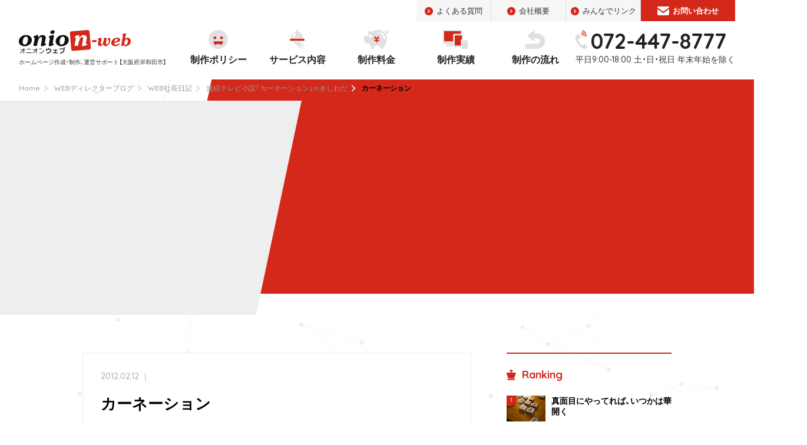

--- FILE ---
content_type: text/html; charset=UTF-8
request_url: https://www.onion-web.com/blog/diary/page-2664/attachment/a4/
body_size: 17552
content:
<!DOCTYPE html>
<html dir="ltr" lang="ja" prefix="og: https://ogp.me/ns#">
<head>
<meta charset="UTF-8">
<meta name="viewport" content="width=device-width,initial-scale=1.0">
<meta name="format-detection" content="telephone=no">
<title>カーネーション | ホームページ作成・制作／大阪｜株式会社オニオンウェブ</title>
<link rel="profile" href="http://gmpg.org/xfn/11">
<link rel="stylesheet" type="text/css" media="all" href="https://www.onion-web.com/wp-content/themes/onion-2018/style.css">
<link href="https://www.onion-web.com/wp-content/themes/onion-2018/css/import.css" rel="stylesheet">
<link rel="pingback" href="https://www.onion-web.com/xmlrpc.php">

		<!-- All in One SEO 4.9.3 - aioseo.com -->
	<meta name="robots" content="max-image-preview:large" />
	<meta name="author" content="管理人"/>
	<link rel="canonical" href="https://www.onion-web.com/blog/diary/page-2664/attachment/a4/" />
	<meta name="generator" content="All in One SEO (AIOSEO) 4.9.3" />

		<!-- Global site tag (gtag.js) - Google Analytics -->
<script async src="https://www.googletagmanager.com/gtag/js?id=G-6E47H6QM4L"></script>
<script>
 window.dataLayer = window.dataLayer || [];
 function gtag(){dataLayer.push(arguments);}
 gtag('js', new Date());

 gtag('config', 'G-6E47H6QM4L');
</script>
		<meta property="og:locale" content="ja_JP" />
		<meta property="og:site_name" content="ホームページ作成・制作／大阪｜株式会社オニオンウェブ" />
		<meta property="og:type" content="article" />
		<meta property="og:title" content="カーネーション | ホームページ作成・制作／大阪｜株式会社オニオンウェブ" />
		<meta property="og:url" content="https://www.onion-web.com/blog/diary/page-2664/attachment/a4/" />
		<meta property="article:published_time" content="2012-02-12T11:54:21+00:00" />
		<meta property="article:modified_time" content="2012-02-12T11:54:21+00:00" />
		<meta name="twitter:card" content="summary" />
		<meta name="twitter:title" content="カーネーション | ホームページ作成・制作／大阪｜株式会社オニオンウェブ" />
		<script type="application/ld+json" class="aioseo-schema">
			{"@context":"https:\/\/schema.org","@graph":[{"@type":"BreadcrumbList","@id":"https:\/\/www.onion-web.com\/blog\/diary\/page-2664\/attachment\/a4\/#breadcrumblist","itemListElement":[{"@type":"ListItem","@id":"https:\/\/www.onion-web.com#listItem","position":1,"name":"Home","item":"https:\/\/www.onion-web.com","nextItem":{"@type":"ListItem","@id":"https:\/\/www.onion-web.com\/blog\/diary\/page-2664\/attachment\/a4\/#listItem","name":"\u30ab\u30fc\u30cd\u30fc\u30b7\u30e7\u30f3"}},{"@type":"ListItem","@id":"https:\/\/www.onion-web.com\/blog\/diary\/page-2664\/attachment\/a4\/#listItem","position":2,"name":"\u30ab\u30fc\u30cd\u30fc\u30b7\u30e7\u30f3","previousItem":{"@type":"ListItem","@id":"https:\/\/www.onion-web.com#listItem","name":"Home"}}]},{"@type":"ItemPage","@id":"https:\/\/www.onion-web.com\/blog\/diary\/page-2664\/attachment\/a4\/#itempage","url":"https:\/\/www.onion-web.com\/blog\/diary\/page-2664\/attachment\/a4\/","name":"\u30ab\u30fc\u30cd\u30fc\u30b7\u30e7\u30f3 | \u30db\u30fc\u30e0\u30da\u30fc\u30b8\u4f5c\u6210\u30fb\u5236\u4f5c\uff0f\u5927\u962a\uff5c\u682a\u5f0f\u4f1a\u793e\u30aa\u30cb\u30aa\u30f3\u30a6\u30a7\u30d6","inLanguage":"ja","isPartOf":{"@id":"https:\/\/www.onion-web.com\/#website"},"breadcrumb":{"@id":"https:\/\/www.onion-web.com\/blog\/diary\/page-2664\/attachment\/a4\/#breadcrumblist"},"author":{"@id":"https:\/\/www.onion-web.com\/author\/onion\/#author"},"creator":{"@id":"https:\/\/www.onion-web.com\/author\/onion\/#author"},"datePublished":"2012-02-12T20:54:21+09:00","dateModified":"2012-02-12T20:54:21+09:00"},{"@type":"Organization","@id":"https:\/\/www.onion-web.com\/#organization","name":"\u30db\u30fc\u30e0\u30da\u30fc\u30b8\u4f5c\u6210\u30fb\u5236\u4f5c\uff0f\u5927\u962a\uff5c\u682a\u5f0f\u4f1a\u793e\u30aa\u30cb\u30aa\u30f3\u30a6\u30a7\u30d6","description":"\u60f3\u3044\u3092\u4f1d\u3048\u308b\u30db\u30fc\u30e0\u30da\u30fc\u30b8\u5236\u4f5c","url":"https:\/\/www.onion-web.com\/"},{"@type":"Person","@id":"https:\/\/www.onion-web.com\/author\/onion\/#author","url":"https:\/\/www.onion-web.com\/author\/onion\/","name":"\u7ba1\u7406\u4eba","image":{"@type":"ImageObject","@id":"https:\/\/www.onion-web.com\/blog\/diary\/page-2664\/attachment\/a4\/#authorImage","url":"https:\/\/secure.gravatar.com\/avatar\/66f5a17b8c40eef315f78b006aeae93d030d1b4b520608ee17d3ee99e49b1822?s=96&d=mm&r=g","width":96,"height":96,"caption":"\u7ba1\u7406\u4eba"}},{"@type":"WebSite","@id":"https:\/\/www.onion-web.com\/#website","url":"https:\/\/www.onion-web.com\/","name":"\u30db\u30fc\u30e0\u30da\u30fc\u30b8\u4f5c\u6210\u30fb\u5236\u4f5c\uff0f\u5927\u962a\uff5c\u682a\u5f0f\u4f1a\u793e\u30aa\u30cb\u30aa\u30f3\u30a6\u30a7\u30d6","description":"\u60f3\u3044\u3092\u4f1d\u3048\u308b\u30db\u30fc\u30e0\u30da\u30fc\u30b8\u5236\u4f5c","inLanguage":"ja","publisher":{"@id":"https:\/\/www.onion-web.com\/#organization"}}]}
		</script>
		<!-- All in One SEO -->


<!-- Google Tag Manager for WordPress by gtm4wp.com -->
<script data-cfasync="false" data-pagespeed-no-defer>
	var gtm4wp_datalayer_name = "dataLayer";
	var dataLayer = dataLayer || [];
</script>
<!-- End Google Tag Manager for WordPress by gtm4wp.com --><!-- Jetpack Site Verification Tags -->
<meta name="google-site-verification" content="p_01R1YgXqt115AAJZ-JiD9nS_9KOBj9125x6XlTmDE" />
<link rel='dns-prefetch' href='//www.google.com' />
<link rel='dns-prefetch' href='//www.googletagmanager.com' />
<link rel='dns-prefetch' href='//stats.wp.com' />
<link rel='dns-prefetch' href='//v0.wordpress.com' />
<link rel='preconnect' href='//i0.wp.com' />
<link rel="alternate" type="application/rss+xml" title="ホームページ作成・制作／大阪｜株式会社オニオンウェブ &raquo; カーネーション のコメントのフィード" href="https://www.onion-web.com/blog/diary/page-2664/attachment/a4/feed/" />
<link rel="alternate" title="oEmbed (JSON)" type="application/json+oembed" href="https://www.onion-web.com/wp-json/oembed/1.0/embed?url=https%3A%2F%2Fwww.onion-web.com%2Fblog%2Fdiary%2Fpage-2664%2Fattachment%2Fa4%2F" />
<link rel="alternate" title="oEmbed (XML)" type="text/xml+oembed" href="https://www.onion-web.com/wp-json/oembed/1.0/embed?url=https%3A%2F%2Fwww.onion-web.com%2Fblog%2Fdiary%2Fpage-2664%2Fattachment%2Fa4%2F&#038;format=xml" />
		<!-- This site uses the Google Analytics by MonsterInsights plugin v9.11.1 - Using Analytics tracking - https://www.monsterinsights.com/ -->
							<script src="//www.googletagmanager.com/gtag/js?id=G-ZB7007M8V9"  data-cfasync="false" data-wpfc-render="false" type="text/javascript" async></script>
			<script data-cfasync="false" data-wpfc-render="false" type="text/javascript">
				var mi_version = '9.11.1';
				var mi_track_user = true;
				var mi_no_track_reason = '';
								var MonsterInsightsDefaultLocations = {"page_location":"https:\/\/www.onion-web.com\/blog\/diary\/page-2664\/attachment\/a4\/"};
								if ( typeof MonsterInsightsPrivacyGuardFilter === 'function' ) {
					var MonsterInsightsLocations = (typeof MonsterInsightsExcludeQuery === 'object') ? MonsterInsightsPrivacyGuardFilter( MonsterInsightsExcludeQuery ) : MonsterInsightsPrivacyGuardFilter( MonsterInsightsDefaultLocations );
				} else {
					var MonsterInsightsLocations = (typeof MonsterInsightsExcludeQuery === 'object') ? MonsterInsightsExcludeQuery : MonsterInsightsDefaultLocations;
				}

								var disableStrs = [
										'ga-disable-G-ZB7007M8V9',
									];

				/* Function to detect opted out users */
				function __gtagTrackerIsOptedOut() {
					for (var index = 0; index < disableStrs.length; index++) {
						if (document.cookie.indexOf(disableStrs[index] + '=true') > -1) {
							return true;
						}
					}

					return false;
				}

				/* Disable tracking if the opt-out cookie exists. */
				if (__gtagTrackerIsOptedOut()) {
					for (var index = 0; index < disableStrs.length; index++) {
						window[disableStrs[index]] = true;
					}
				}

				/* Opt-out function */
				function __gtagTrackerOptout() {
					for (var index = 0; index < disableStrs.length; index++) {
						document.cookie = disableStrs[index] + '=true; expires=Thu, 31 Dec 2099 23:59:59 UTC; path=/';
						window[disableStrs[index]] = true;
					}
				}

				if ('undefined' === typeof gaOptout) {
					function gaOptout() {
						__gtagTrackerOptout();
					}
				}
								window.dataLayer = window.dataLayer || [];

				window.MonsterInsightsDualTracker = {
					helpers: {},
					trackers: {},
				};
				if (mi_track_user) {
					function __gtagDataLayer() {
						dataLayer.push(arguments);
					}

					function __gtagTracker(type, name, parameters) {
						if (!parameters) {
							parameters = {};
						}

						if (parameters.send_to) {
							__gtagDataLayer.apply(null, arguments);
							return;
						}

						if (type === 'event') {
														parameters.send_to = monsterinsights_frontend.v4_id;
							var hookName = name;
							if (typeof parameters['event_category'] !== 'undefined') {
								hookName = parameters['event_category'] + ':' + name;
							}

							if (typeof MonsterInsightsDualTracker.trackers[hookName] !== 'undefined') {
								MonsterInsightsDualTracker.trackers[hookName](parameters);
							} else {
								__gtagDataLayer('event', name, parameters);
							}
							
						} else {
							__gtagDataLayer.apply(null, arguments);
						}
					}

					__gtagTracker('js', new Date());
					__gtagTracker('set', {
						'developer_id.dZGIzZG': true,
											});
					if ( MonsterInsightsLocations.page_location ) {
						__gtagTracker('set', MonsterInsightsLocations);
					}
										__gtagTracker('config', 'G-ZB7007M8V9', {"forceSSL":"true","link_attribution":"true"} );
										window.gtag = __gtagTracker;										(function () {
						/* https://developers.google.com/analytics/devguides/collection/analyticsjs/ */
						/* ga and __gaTracker compatibility shim. */
						var noopfn = function () {
							return null;
						};
						var newtracker = function () {
							return new Tracker();
						};
						var Tracker = function () {
							return null;
						};
						var p = Tracker.prototype;
						p.get = noopfn;
						p.set = noopfn;
						p.send = function () {
							var args = Array.prototype.slice.call(arguments);
							args.unshift('send');
							__gaTracker.apply(null, args);
						};
						var __gaTracker = function () {
							var len = arguments.length;
							if (len === 0) {
								return;
							}
							var f = arguments[len - 1];
							if (typeof f !== 'object' || f === null || typeof f.hitCallback !== 'function') {
								if ('send' === arguments[0]) {
									var hitConverted, hitObject = false, action;
									if ('event' === arguments[1]) {
										if ('undefined' !== typeof arguments[3]) {
											hitObject = {
												'eventAction': arguments[3],
												'eventCategory': arguments[2],
												'eventLabel': arguments[4],
												'value': arguments[5] ? arguments[5] : 1,
											}
										}
									}
									if ('pageview' === arguments[1]) {
										if ('undefined' !== typeof arguments[2]) {
											hitObject = {
												'eventAction': 'page_view',
												'page_path': arguments[2],
											}
										}
									}
									if (typeof arguments[2] === 'object') {
										hitObject = arguments[2];
									}
									if (typeof arguments[5] === 'object') {
										Object.assign(hitObject, arguments[5]);
									}
									if ('undefined' !== typeof arguments[1].hitType) {
										hitObject = arguments[1];
										if ('pageview' === hitObject.hitType) {
											hitObject.eventAction = 'page_view';
										}
									}
									if (hitObject) {
										action = 'timing' === arguments[1].hitType ? 'timing_complete' : hitObject.eventAction;
										hitConverted = mapArgs(hitObject);
										__gtagTracker('event', action, hitConverted);
									}
								}
								return;
							}

							function mapArgs(args) {
								var arg, hit = {};
								var gaMap = {
									'eventCategory': 'event_category',
									'eventAction': 'event_action',
									'eventLabel': 'event_label',
									'eventValue': 'event_value',
									'nonInteraction': 'non_interaction',
									'timingCategory': 'event_category',
									'timingVar': 'name',
									'timingValue': 'value',
									'timingLabel': 'event_label',
									'page': 'page_path',
									'location': 'page_location',
									'title': 'page_title',
									'referrer' : 'page_referrer',
								};
								for (arg in args) {
																		if (!(!args.hasOwnProperty(arg) || !gaMap.hasOwnProperty(arg))) {
										hit[gaMap[arg]] = args[arg];
									} else {
										hit[arg] = args[arg];
									}
								}
								return hit;
							}

							try {
								f.hitCallback();
							} catch (ex) {
							}
						};
						__gaTracker.create = newtracker;
						__gaTracker.getByName = newtracker;
						__gaTracker.getAll = function () {
							return [];
						};
						__gaTracker.remove = noopfn;
						__gaTracker.loaded = true;
						window['__gaTracker'] = __gaTracker;
					})();
									} else {
										console.log("");
					(function () {
						function __gtagTracker() {
							return null;
						}

						window['__gtagTracker'] = __gtagTracker;
						window['gtag'] = __gtagTracker;
					})();
									}
			</script>
							<!-- / Google Analytics by MonsterInsights -->
		<style id='wp-img-auto-sizes-contain-inline-css' type='text/css'>
img:is([sizes=auto i],[sizes^="auto," i]){contain-intrinsic-size:3000px 1500px}
/*# sourceURL=wp-img-auto-sizes-contain-inline-css */
</style>
<link rel='stylesheet' id='colorbox-theme1-css' href='https://www.onion-web.com/wp-content/plugins/jquery-colorbox/themes/theme1/colorbox.css?ver=4.6.2' type='text/css' media='screen' />
<style id='wp-emoji-styles-inline-css' type='text/css'>

	img.wp-smiley, img.emoji {
		display: inline !important;
		border: none !important;
		box-shadow: none !important;
		height: 1em !important;
		width: 1em !important;
		margin: 0 0.07em !important;
		vertical-align: -0.1em !important;
		background: none !important;
		padding: 0 !important;
	}
/*# sourceURL=wp-emoji-styles-inline-css */
</style>
<link rel='stylesheet' id='wp-block-library-css' href='https://www.onion-web.com/wp-includes/css/dist/block-library/style.min.css?ver=6.9' type='text/css' media='all' />
<style id='global-styles-inline-css' type='text/css'>
:root{--wp--preset--aspect-ratio--square: 1;--wp--preset--aspect-ratio--4-3: 4/3;--wp--preset--aspect-ratio--3-4: 3/4;--wp--preset--aspect-ratio--3-2: 3/2;--wp--preset--aspect-ratio--2-3: 2/3;--wp--preset--aspect-ratio--16-9: 16/9;--wp--preset--aspect-ratio--9-16: 9/16;--wp--preset--color--black: #000000;--wp--preset--color--cyan-bluish-gray: #abb8c3;--wp--preset--color--white: #ffffff;--wp--preset--color--pale-pink: #f78da7;--wp--preset--color--vivid-red: #cf2e2e;--wp--preset--color--luminous-vivid-orange: #ff6900;--wp--preset--color--luminous-vivid-amber: #fcb900;--wp--preset--color--light-green-cyan: #7bdcb5;--wp--preset--color--vivid-green-cyan: #00d084;--wp--preset--color--pale-cyan-blue: #8ed1fc;--wp--preset--color--vivid-cyan-blue: #0693e3;--wp--preset--color--vivid-purple: #9b51e0;--wp--preset--gradient--vivid-cyan-blue-to-vivid-purple: linear-gradient(135deg,rgb(6,147,227) 0%,rgb(155,81,224) 100%);--wp--preset--gradient--light-green-cyan-to-vivid-green-cyan: linear-gradient(135deg,rgb(122,220,180) 0%,rgb(0,208,130) 100%);--wp--preset--gradient--luminous-vivid-amber-to-luminous-vivid-orange: linear-gradient(135deg,rgb(252,185,0) 0%,rgb(255,105,0) 100%);--wp--preset--gradient--luminous-vivid-orange-to-vivid-red: linear-gradient(135deg,rgb(255,105,0) 0%,rgb(207,46,46) 100%);--wp--preset--gradient--very-light-gray-to-cyan-bluish-gray: linear-gradient(135deg,rgb(238,238,238) 0%,rgb(169,184,195) 100%);--wp--preset--gradient--cool-to-warm-spectrum: linear-gradient(135deg,rgb(74,234,220) 0%,rgb(151,120,209) 20%,rgb(207,42,186) 40%,rgb(238,44,130) 60%,rgb(251,105,98) 80%,rgb(254,248,76) 100%);--wp--preset--gradient--blush-light-purple: linear-gradient(135deg,rgb(255,206,236) 0%,rgb(152,150,240) 100%);--wp--preset--gradient--blush-bordeaux: linear-gradient(135deg,rgb(254,205,165) 0%,rgb(254,45,45) 50%,rgb(107,0,62) 100%);--wp--preset--gradient--luminous-dusk: linear-gradient(135deg,rgb(255,203,112) 0%,rgb(199,81,192) 50%,rgb(65,88,208) 100%);--wp--preset--gradient--pale-ocean: linear-gradient(135deg,rgb(255,245,203) 0%,rgb(182,227,212) 50%,rgb(51,167,181) 100%);--wp--preset--gradient--electric-grass: linear-gradient(135deg,rgb(202,248,128) 0%,rgb(113,206,126) 100%);--wp--preset--gradient--midnight: linear-gradient(135deg,rgb(2,3,129) 0%,rgb(40,116,252) 100%);--wp--preset--font-size--small: 13px;--wp--preset--font-size--medium: 20px;--wp--preset--font-size--large: 36px;--wp--preset--font-size--x-large: 42px;--wp--preset--spacing--20: 0.44rem;--wp--preset--spacing--30: 0.67rem;--wp--preset--spacing--40: 1rem;--wp--preset--spacing--50: 1.5rem;--wp--preset--spacing--60: 2.25rem;--wp--preset--spacing--70: 3.38rem;--wp--preset--spacing--80: 5.06rem;--wp--preset--shadow--natural: 6px 6px 9px rgba(0, 0, 0, 0.2);--wp--preset--shadow--deep: 12px 12px 50px rgba(0, 0, 0, 0.4);--wp--preset--shadow--sharp: 6px 6px 0px rgba(0, 0, 0, 0.2);--wp--preset--shadow--outlined: 6px 6px 0px -3px rgb(255, 255, 255), 6px 6px rgb(0, 0, 0);--wp--preset--shadow--crisp: 6px 6px 0px rgb(0, 0, 0);}:where(.is-layout-flex){gap: 0.5em;}:where(.is-layout-grid){gap: 0.5em;}body .is-layout-flex{display: flex;}.is-layout-flex{flex-wrap: wrap;align-items: center;}.is-layout-flex > :is(*, div){margin: 0;}body .is-layout-grid{display: grid;}.is-layout-grid > :is(*, div){margin: 0;}:where(.wp-block-columns.is-layout-flex){gap: 2em;}:where(.wp-block-columns.is-layout-grid){gap: 2em;}:where(.wp-block-post-template.is-layout-flex){gap: 1.25em;}:where(.wp-block-post-template.is-layout-grid){gap: 1.25em;}.has-black-color{color: var(--wp--preset--color--black) !important;}.has-cyan-bluish-gray-color{color: var(--wp--preset--color--cyan-bluish-gray) !important;}.has-white-color{color: var(--wp--preset--color--white) !important;}.has-pale-pink-color{color: var(--wp--preset--color--pale-pink) !important;}.has-vivid-red-color{color: var(--wp--preset--color--vivid-red) !important;}.has-luminous-vivid-orange-color{color: var(--wp--preset--color--luminous-vivid-orange) !important;}.has-luminous-vivid-amber-color{color: var(--wp--preset--color--luminous-vivid-amber) !important;}.has-light-green-cyan-color{color: var(--wp--preset--color--light-green-cyan) !important;}.has-vivid-green-cyan-color{color: var(--wp--preset--color--vivid-green-cyan) !important;}.has-pale-cyan-blue-color{color: var(--wp--preset--color--pale-cyan-blue) !important;}.has-vivid-cyan-blue-color{color: var(--wp--preset--color--vivid-cyan-blue) !important;}.has-vivid-purple-color{color: var(--wp--preset--color--vivid-purple) !important;}.has-black-background-color{background-color: var(--wp--preset--color--black) !important;}.has-cyan-bluish-gray-background-color{background-color: var(--wp--preset--color--cyan-bluish-gray) !important;}.has-white-background-color{background-color: var(--wp--preset--color--white) !important;}.has-pale-pink-background-color{background-color: var(--wp--preset--color--pale-pink) !important;}.has-vivid-red-background-color{background-color: var(--wp--preset--color--vivid-red) !important;}.has-luminous-vivid-orange-background-color{background-color: var(--wp--preset--color--luminous-vivid-orange) !important;}.has-luminous-vivid-amber-background-color{background-color: var(--wp--preset--color--luminous-vivid-amber) !important;}.has-light-green-cyan-background-color{background-color: var(--wp--preset--color--light-green-cyan) !important;}.has-vivid-green-cyan-background-color{background-color: var(--wp--preset--color--vivid-green-cyan) !important;}.has-pale-cyan-blue-background-color{background-color: var(--wp--preset--color--pale-cyan-blue) !important;}.has-vivid-cyan-blue-background-color{background-color: var(--wp--preset--color--vivid-cyan-blue) !important;}.has-vivid-purple-background-color{background-color: var(--wp--preset--color--vivid-purple) !important;}.has-black-border-color{border-color: var(--wp--preset--color--black) !important;}.has-cyan-bluish-gray-border-color{border-color: var(--wp--preset--color--cyan-bluish-gray) !important;}.has-white-border-color{border-color: var(--wp--preset--color--white) !important;}.has-pale-pink-border-color{border-color: var(--wp--preset--color--pale-pink) !important;}.has-vivid-red-border-color{border-color: var(--wp--preset--color--vivid-red) !important;}.has-luminous-vivid-orange-border-color{border-color: var(--wp--preset--color--luminous-vivid-orange) !important;}.has-luminous-vivid-amber-border-color{border-color: var(--wp--preset--color--luminous-vivid-amber) !important;}.has-light-green-cyan-border-color{border-color: var(--wp--preset--color--light-green-cyan) !important;}.has-vivid-green-cyan-border-color{border-color: var(--wp--preset--color--vivid-green-cyan) !important;}.has-pale-cyan-blue-border-color{border-color: var(--wp--preset--color--pale-cyan-blue) !important;}.has-vivid-cyan-blue-border-color{border-color: var(--wp--preset--color--vivid-cyan-blue) !important;}.has-vivid-purple-border-color{border-color: var(--wp--preset--color--vivid-purple) !important;}.has-vivid-cyan-blue-to-vivid-purple-gradient-background{background: var(--wp--preset--gradient--vivid-cyan-blue-to-vivid-purple) !important;}.has-light-green-cyan-to-vivid-green-cyan-gradient-background{background: var(--wp--preset--gradient--light-green-cyan-to-vivid-green-cyan) !important;}.has-luminous-vivid-amber-to-luminous-vivid-orange-gradient-background{background: var(--wp--preset--gradient--luminous-vivid-amber-to-luminous-vivid-orange) !important;}.has-luminous-vivid-orange-to-vivid-red-gradient-background{background: var(--wp--preset--gradient--luminous-vivid-orange-to-vivid-red) !important;}.has-very-light-gray-to-cyan-bluish-gray-gradient-background{background: var(--wp--preset--gradient--very-light-gray-to-cyan-bluish-gray) !important;}.has-cool-to-warm-spectrum-gradient-background{background: var(--wp--preset--gradient--cool-to-warm-spectrum) !important;}.has-blush-light-purple-gradient-background{background: var(--wp--preset--gradient--blush-light-purple) !important;}.has-blush-bordeaux-gradient-background{background: var(--wp--preset--gradient--blush-bordeaux) !important;}.has-luminous-dusk-gradient-background{background: var(--wp--preset--gradient--luminous-dusk) !important;}.has-pale-ocean-gradient-background{background: var(--wp--preset--gradient--pale-ocean) !important;}.has-electric-grass-gradient-background{background: var(--wp--preset--gradient--electric-grass) !important;}.has-midnight-gradient-background{background: var(--wp--preset--gradient--midnight) !important;}.has-small-font-size{font-size: var(--wp--preset--font-size--small) !important;}.has-medium-font-size{font-size: var(--wp--preset--font-size--medium) !important;}.has-large-font-size{font-size: var(--wp--preset--font-size--large) !important;}.has-x-large-font-size{font-size: var(--wp--preset--font-size--x-large) !important;}
/*# sourceURL=global-styles-inline-css */
</style>

<style id='classic-theme-styles-inline-css' type='text/css'>
/*! This file is auto-generated */
.wp-block-button__link{color:#fff;background-color:#32373c;border-radius:9999px;box-shadow:none;text-decoration:none;padding:calc(.667em + 2px) calc(1.333em + 2px);font-size:1.125em}.wp-block-file__button{background:#32373c;color:#fff;text-decoration:none}
/*# sourceURL=/wp-includes/css/classic-themes.min.css */
</style>
<link rel='stylesheet' id='contact-form-7-css' href='https://www.onion-web.com/wp-content/plugins/contact-form-7/includes/css/styles.css?ver=6.1.4' type='text/css' media='all' />
<link rel='stylesheet' id='wp-polls-css' href='https://www.onion-web.com/wp-content/plugins/wp-polls/polls-css.css?ver=2.77.3' type='text/css' media='all' />
<style id='wp-polls-inline-css' type='text/css'>
.wp-polls .pollbar {
	margin: 1px;
	font-size: 8px;
	line-height: 10px;
	height: 10px;
	background-image: url('https://www.onion-web.com/wp-content/plugins/wp-polls/images/default_gradient/pollbg.gif');
	border: 1px solid #c8c8c8;
}

/*# sourceURL=wp-polls-inline-css */
</style>
<link rel='stylesheet' id='wp-pagenavi-css' href='https://www.onion-web.com/wp-content/plugins/wp-pagenavi/pagenavi-css.css?ver=2.70' type='text/css' media='all' />
<script type="text/javascript" src="https://www.onion-web.com/wp-includes/js/jquery/jquery.min.js?ver=3.7.1" id="jquery-core-js"></script>
<script type="text/javascript" src="https://www.onion-web.com/wp-includes/js/jquery/jquery-migrate.min.js?ver=3.4.1" id="jquery-migrate-js"></script>
<script type="text/javascript" id="colorbox-js-extra">
/* <![CDATA[ */
var jQueryColorboxSettingsArray = {"jQueryColorboxVersion":"4.6.2","colorboxInline":"false","colorboxIframe":"false","colorboxGroupId":"","colorboxTitle":"","colorboxWidth":"false","colorboxHeight":"false","colorboxMaxWidth":"false","colorboxMaxHeight":"false","colorboxSlideshow":"false","colorboxSlideshowAuto":"false","colorboxScalePhotos":"true","colorboxPreloading":"false","colorboxOverlayClose":"true","colorboxLoop":"true","colorboxEscKey":"true","colorboxArrowKey":"true","colorboxScrolling":"true","colorboxOpacity":"0.85","colorboxTransition":"elastic","colorboxSpeed":"350","colorboxSlideshowSpeed":"2500","colorboxClose":"close","colorboxNext":"next","colorboxPrevious":"previous","colorboxSlideshowStart":"start slideshow","colorboxSlideshowStop":"stop slideshow","colorboxCurrent":"{current} of {total} images","colorboxXhrError":"This content failed to load.","colorboxImgError":"This image failed to load.","colorboxImageMaxWidth":"90%","colorboxImageMaxHeight":"90%","colorboxImageHeight":"false","colorboxImageWidth":"false","colorboxLinkHeight":"false","colorboxLinkWidth":"false","colorboxInitialHeight":"100","colorboxInitialWidth":"300","autoColorboxJavaScript":"true","autoHideFlash":"","autoColorbox":"true","autoColorboxGalleries":"","addZoomOverlay":"","useGoogleJQuery":"","colorboxAddClassToLinks":""};
//# sourceURL=colorbox-js-extra
/* ]]> */
</script>
<script type="text/javascript" src="https://www.onion-web.com/wp-content/plugins/jquery-colorbox/js/jquery.colorbox-min.js?ver=1.4.33" id="colorbox-js"></script>
<script type="text/javascript" src="https://www.onion-web.com/wp-content/plugins/jquery-colorbox/js/jquery-colorbox-wrapper-min.js?ver=4.6.2" id="colorbox-wrapper-js"></script>
<script type="text/javascript" src="https://www.onion-web.com/wp-content/plugins/google-analytics-for-wordpress/assets/js/frontend-gtag.min.js?ver=9.11.1" id="monsterinsights-frontend-script-js" async="async" data-wp-strategy="async"></script>
<script data-cfasync="false" data-wpfc-render="false" type="text/javascript" id='monsterinsights-frontend-script-js-extra'>/* <![CDATA[ */
var monsterinsights_frontend = {"js_events_tracking":"true","download_extensions":"doc,pdf,ppt,zip,xls,docx,pptx,xlsx","inbound_paths":"[{\"path\":\"\\\/go\\\/\",\"label\":\"affiliate\"},{\"path\":\"\\\/recommend\\\/\",\"label\":\"affiliate\"}]","home_url":"https:\/\/www.onion-web.com","hash_tracking":"false","v4_id":"G-ZB7007M8V9"};/* ]]> */
</script>

<!-- Site Kit によって追加された Google タグ（gtag.js）スニペット -->
<!-- Google アナリティクス スニペット (Site Kit が追加) -->
<script type="text/javascript" src="https://www.googletagmanager.com/gtag/js?id=G-6E47H6QM4L" id="google_gtagjs-js" async></script>
<script type="text/javascript" id="google_gtagjs-js-after">
/* <![CDATA[ */
window.dataLayer = window.dataLayer || [];function gtag(){dataLayer.push(arguments);}
gtag("set","linker",{"domains":["www.onion-web.com"]});
gtag("js", new Date());
gtag("set", "developer_id.dZTNiMT", true);
gtag("config", "G-6E47H6QM4L");
 window._googlesitekit = window._googlesitekit || {}; window._googlesitekit.throttledEvents = []; window._googlesitekit.gtagEvent = (name, data) => { var key = JSON.stringify( { name, data } ); if ( !! window._googlesitekit.throttledEvents[ key ] ) { return; } window._googlesitekit.throttledEvents[ key ] = true; setTimeout( () => { delete window._googlesitekit.throttledEvents[ key ]; }, 5 ); gtag( "event", name, { ...data, event_source: "site-kit" } ); }; 
//# sourceURL=google_gtagjs-js-after
/* ]]> */
</script>
<link rel="https://api.w.org/" href="https://www.onion-web.com/wp-json/" /><link rel="alternate" title="JSON" type="application/json" href="https://www.onion-web.com/wp-json/wp/v2/media/2665" /><link rel="EditURI" type="application/rsd+xml" title="RSD" href="https://www.onion-web.com/xmlrpc.php?rsd" />
<link rel='shortlink' href='https://wp.me/a8QFzv-GZ' />
<meta name="generator" content="Site Kit by Google 1.170.0" />	<style>img#wpstats{display:none}</style>
		
<!-- Google Tag Manager for WordPress by gtm4wp.com -->
<!-- GTM Container placement set to footer -->
<script data-cfasync="false" data-pagespeed-no-defer type="text/javascript">
	var dataLayer_content = {"pagePostType":"attachment","pagePostType2":"single-attachment","pagePostAuthor":"管理人"};
	dataLayer.push( dataLayer_content );
</script>
<script data-cfasync="false" data-pagespeed-no-defer type="text/javascript">
(function(w,d,s,l,i){w[l]=w[l]||[];w[l].push({'gtm.start':
new Date().getTime(),event:'gtm.js'});var f=d.getElementsByTagName(s)[0],
j=d.createElement(s),dl=l!='dataLayer'?'&l='+l:'';j.async=true;j.src=
'//www.googletagmanager.com/gtm.js?id='+i+dl;f.parentNode.insertBefore(j,f);
})(window,document,'script','dataLayer','GTM-TF7DZHR');
</script>
<!-- End Google Tag Manager for WordPress by gtm4wp.com --><link rel="icon" href="https://i0.wp.com/www.onion-web.com/wp-content/uploads/2020/04/cropped-favicon.png?fit=32%2C32&#038;ssl=1" sizes="32x32" />
<link rel="icon" href="https://i0.wp.com/www.onion-web.com/wp-content/uploads/2020/04/cropped-favicon.png?fit=192%2C192&#038;ssl=1" sizes="192x192" />
<link rel="apple-touch-icon" href="https://i0.wp.com/www.onion-web.com/wp-content/uploads/2020/04/cropped-favicon.png?fit=180%2C180&#038;ssl=1" />
<meta name="msapplication-TileImage" content="https://i0.wp.com/www.onion-web.com/wp-content/uploads/2020/04/cropped-favicon.png?fit=270%2C270&#038;ssl=1" />
<script type="text/javascript" src="//code.jquery.com/jquery-1.12.4.min.js"></script>
<script type="text/javascript" src="https://www.onion-web.com/wp-content/themes/onion-2018/js/modernizr-custom.js"></script>
<!-- START HOME -->
<!-- E N D HOME -->
<script type="text/javascript" src="https://www.onion-web.com/wp-content/themes/onion-2018/js/wow.min.js"></script>
<script type="text/javascript" src="https://www.onion-web.com/wp-content/themes/onion-2018/js/jquery.matchHeight.js"></script>
<script type="text/javascript" src="https://www.onion-web.com/wp-content/themes/onion-2018/js/jquery.particleground.min.js"></script>
<script type="text/javascript" src="https://www.onion-web.com/wp-content/themes/onion-2018/js/script.js"></script>
<!--[if lt IE 9]>
<script src="https://www.onion-web.com/wp-content/themes/onion-2018/js/html5.js"></script>
<script src="https://www.onion-web.com/wp-content/themes/onion-2018/js/css3-mediaqueries.js"></script>
<![endif]-->
</head>

<body id="sub">

<header id="header" class="wrap cf">
    <div class="h_logo">
        <p><a href="https://www.onion-web.com/" class="fade">onion-web | オニオンウェブ</a></p>
        <h1><span>ホームページ作成・制作、運営サポート【大阪府岸和田市】</span></h1>
    </div>
    <nav id="mainNav">
        <ul>
            <li>
                <a href="https://www.onion-web.com/policy/"><i></i>制作ポリシー</a>
                <div class="submenu">
                    <ul class="wrap inline">
                        <li><a href="https://www.onion-web.com/policy/">目標を達成するホームページ作成</a></li>
                        <li><a href="https://www.onion-web.com/policy/omoi/">想いを伝えるサイトづくり</a></li>
                        <li><a href="https://www.onion-web.com/policy/seo/">集客するホームページづくり</a></li>
                        <li><a href="https://www.onion-web.com/policy/design/">分かりやすいデザイン</a></li>
                    </ul>
                </div>
            </li>
            <li>
                <a href="https://www.onion-web.com/service/"><i></i>サービス内容</a>
                <div class="submenu">
                    <ul class="wrap inline">
                        <li><a href="https://www.onion-web.com/service/">ホームページ作成</a></li>
                        <li><a href="https://www.onion-web.com/service/cms/">CMSサイトの構築</a></li>
                        <li><a href="https://www.onion-web.com/service/ec-site/">ECサイトの構築</a></li>
                        <li><a href="https://www.onion-web.com/service/seo-service/">検索エンジン対策（SEO）</a></li>
                    </ul>
                </div>
            </li>
            <li>
                <a href="https://www.onion-web.com/price/"><i></i>制作料金</a>
                <div class="submenu">
                    <ul class="wrap inline">
                        <li><a href="https://www.onion-web.com/price/">ホームページ制作料金表</a></li>
                        <li><a href="https://www.onion-web.com/price/price-1/">小規模サイトの制作</a></li>
                        <li><a href="https://www.onion-web.com/price/price-2/">中規模サイトの制作</a></li>
                        <li><a href="https://www.onion-web.com/price/price-3/">CMSサイトの制作</a></li>
                    </ul>
                </div>
            </li>
            <li><a href="https://www.onion-web.com/works/"><i></i>制作実績</a></li>
            <li>
                <a href="https://www.onion-web.com/flow/"><i></i>制作の流れ</a>
                <div class="submenu">
                    <ul class="wrap inline">
                        <li><a href="https://www.onion-web.com/flow/">ご用意いただく資料</a></li>
                        <li><a href="https://www.onion-web.com/flow/nagare/">ホームページ制作の流れ</a></li>
                    </ul>
                </div>
            </li>
        </ul>
    </nav>
    <div class="h_tel">
        <p><span class="tel"><i></i>072-447-8777</span></p>
        <p>平日9:00-18:00 土・日・祝日 年末年始を除く</p>
    </div>
    <div class="h_navi">
        <ul>
            <li><a href="https://www.onion-web.com/faq/"><i></i>よくある質問</a></li>
            <li><a href="https://www.onion-web.com/about/"><i></i>会社概要</a></li>
            <li><a href="https://www.onion-web.com/link-m/"><i></i>みんなでリンク</a></li>
            <li><a href="https://www.onion-web.com/contact/"><i></i>お問い合わせ</a></li>
        </ul>
    </div>
    <div class="h_btn">
    	<i></i><span>Menu</span>
    </div>
</header>
<!-- // [ header ] -->

<div id="pageTitle">
    <div id="breadcrumbs" vocab="//schema.org/" typeof="BreadcrumbList">
        <ul>
            <li class="home"><span property="itemListElement" typeof="ListItem"><a property="item" typeof="WebPage" title="ホームページ作成・制作／大阪｜株式会社オニオンウェブへ移動" href="https://www.onion-web.com" class="home"><span property="name">Home</span></a><meta property="position" content="1"></span></li>
<li class="taxonomy category"><span property="itemListElement" typeof="ListItem"><a property="item" typeof="WebPage" title="WEBディレクターブログのカテゴリーアーカイブへ移動" href="https://www.onion-web.com/category/blog/" class="taxonomy category"><span property="name">WEBディレクターブログ</span></a><meta property="position" content="2"></span></li>
<li class="taxonomy category"><span property="itemListElement" typeof="ListItem"><a property="item" typeof="WebPage" title="WEB社長日記のカテゴリーアーカイブへ移動" href="https://www.onion-web.com/category/blog/diary/" class="taxonomy category"><span property="name">WEB社長日記</span></a><meta property="position" content="3"></span></li>
<li class="post post-post"><span property="itemListElement" typeof="ListItem"><a property="item" typeof="WebPage" title="連続テレビ小説「カーネーション」inきしわだへ移動" href="https://www.onion-web.com/blog/diary/page-2664/" class="post post-post"><span property="name">連続テレビ小説「カーネーション」inきしわだ</span></a><meta property="position" content="4"></span></li>
<li class="post post-attachment current-item"><span property="itemListElement" typeof="ListItem"><span property="name">カーネーション</span><meta property="position" content="5"></span></li>
        </ul>
    </div>
        	<h2 class="animated jackInTheBox"><span class="jp"></span><span class="en"></span></h2>
	</div>
<!-- // [ pageTitle ] -->

<main id="content">


<div id="blog" class="inner cf">
<article>
        <header>
        <div class="b_cat"><time>2012.02.12</time> ｜ <a href="https://www.onion-web.com/category/blog//"></a></div>
        <h1 class="b_title">カーネーション</h1>
    </header>
        <div class="b_contents cf">
    	<p class="attachment"><a href="https://i0.wp.com/www.onion-web.com/wp-content/uploads/2012/02/A4.png?ssl=1"><img fetchpriority="high" decoding="async" width="213" height="300" src="https://i0.wp.com/www.onion-web.com/wp-content/uploads/2012/02/A4.png?fit=213%2C300&amp;ssl=1" class="attachment-medium size-medium colorbox-2665 " alt="" srcset="https://i0.wp.com/www.onion-web.com/wp-content/uploads/2012/02/A4.png?w=460&amp;ssl=1 460w, https://i0.wp.com/www.onion-web.com/wp-content/uploads/2012/02/A4.png?resize=213%2C300&amp;ssl=1 213w" sizes="(max-width: 213px) 100vw, 213px" data-attachment-id="2665" data-permalink="https://www.onion-web.com/blog/diary/page-2664/attachment/a4/" data-orig-file="https://i0.wp.com/www.onion-web.com/wp-content/uploads/2012/02/A4.png?fit=460%2C645&amp;ssl=1" data-orig-size="460,645" data-comments-opened="1" data-image-meta="{&quot;aperture&quot;:&quot;0&quot;,&quot;credit&quot;:&quot;&quot;,&quot;camera&quot;:&quot;&quot;,&quot;caption&quot;:&quot;&quot;,&quot;created_timestamp&quot;:&quot;0&quot;,&quot;copyright&quot;:&quot;&quot;,&quot;focal_length&quot;:&quot;0&quot;,&quot;iso&quot;:&quot;0&quot;,&quot;shutter_speed&quot;:&quot;0&quot;,&quot;title&quot;:&quot;&quot;}" data-image-title="カーネーション" data-image-description="" data-image-caption="" data-medium-file="https://i0.wp.com/www.onion-web.com/wp-content/uploads/2012/02/A4.png?fit=213%2C300&amp;ssl=1" data-large-file="https://i0.wp.com/www.onion-web.com/wp-content/uploads/2012/02/A4.png?fit=460%2C645&amp;ssl=1" /></a></p>
    </div>
    <script type="text/javascript" src="https://www.onion-web.com/wp-content/themes/onion-2018/js/entry.js"></script>
    <div class="text-right">
		<div class="share">
    <p>この制作実績をシェアする</p>
    <ul class="inline">
        <li><a href="https://twitter.com/share/" class="twitter-share-button" data-lang="ja" data-show-count="false">Tweet</a></li>
        <li><div class="fb-like" data-href="https://www.onion-web.com/blog/diary/page-2664/attachment/a4/" data-layout="button_count" data-action="like" data-size="small" data-show-faces="false" data-share="true"></div></li>
        <li><a href="http://b.hatena.ne.jp/entry/" class="hatena-bookmark-button" data-hatena-bookmark-layout="basic-label-counter" data-hatena-bookmark-lang="ja" title="このエントリーをはてなブックマークに追加"><img src="https://b.st-hatena.com/images/entry-button/button-only@2x.png" alt="このエントリーをはてなブックマークに追加" width="20" height="20"></a></li>
        <li><a data-pin-do="buttonFollow" href="https://www.pinterest.com/pinterest/">Pinterest</a></li>
    </ul>
    <div id="fb-root"></div>
    <script>(function(d, s, id) { var js, fjs = d.getElementsByTagName(s)[0]; if (d.getElementById(id)) return; js = d.createElement(s); js.id = id; js.src = 'https://connect.facebook.net/ja_JP/sdk.js#xfbml=1&version=v3.0'; fjs.parentNode.insertBefore(js, fjs); }(document, 'script', 'facebook-jssdk'));</script>
    <script type="text/javascript" src="https://platform.twitter.com/widgets.js" charset="utf-8" async></script>
    <script type="text/javascript" src="https://b.st-hatena.com/js/bookmark_button.js" charset="utf-8" async="async"></script>
    <script type="text/javascript" src="https://assets.pinterest.com/js/pinit.js" async defer></script>
</div>    </div>
     
    <div class="pager">
    <ul class="cf">
        <li class="prev"><a href="https://www.onion-web.com/blog/diary/page-2664/" rel="prev"><span class="label">Prev</span><span class="txt">連続テレビ小説「カーネーション」inきしわだ</span></a></li>
        <li class="center"><a href="https://www.onion-web.com/works/">一覧へ戻る</a></li>
        <li class="next"></li>
    </ul>
</div></article>

<aside id="sidebar">
    	    <div class="rinking mb60">
        <p class="s_title"><i class="fas fa-chess-king"></i>Ranking</p>
        <ul class="s_list">
                                    <li>
                <a href="https://www.onion-web.com/blog/diary/page-4799/">
                	<div class="s_list_thumb">
						                            <img width="150" height="100" src="https://i0.wp.com/www.onion-web.com/wp-content/uploads/2020/07/3707320_s.jpg?resize=150%2C100&amp;ssl=1" class="attachment-thumb size-thumb colorbox-4799  wp-post-image" alt="真面目にやってれば、いつかは華開く" decoding="async" loading="lazy" srcset="https://i0.wp.com/www.onion-web.com/wp-content/uploads/2020/07/3707320_s.jpg?w=640&amp;ssl=1 640w, https://i0.wp.com/www.onion-web.com/wp-content/uploads/2020/07/3707320_s.jpg?resize=300%2C200&amp;ssl=1 300w, https://i0.wp.com/www.onion-web.com/wp-content/uploads/2020/07/3707320_s.jpg?resize=264%2C176&amp;ssl=1 264w" sizes="auto, (max-width: 150px) 100vw, 150px" data-attachment-id="4800" data-permalink="https://www.onion-web.com/blog/diary/page-4799/attachment/3707320_s/" data-orig-file="https://i0.wp.com/www.onion-web.com/wp-content/uploads/2020/07/3707320_s.jpg?fit=640%2C427&amp;ssl=1" data-orig-size="640,427" data-comments-opened="1" data-image-meta="{&quot;aperture&quot;:&quot;0&quot;,&quot;credit&quot;:&quot;&quot;,&quot;camera&quot;:&quot;&quot;,&quot;caption&quot;:&quot;&quot;,&quot;created_timestamp&quot;:&quot;0&quot;,&quot;copyright&quot;:&quot;&quot;,&quot;focal_length&quot;:&quot;0&quot;,&quot;iso&quot;:&quot;0&quot;,&quot;shutter_speed&quot;:&quot;0&quot;,&quot;title&quot;:&quot;&quot;,&quot;orientation&quot;:&quot;0&quot;}" data-image-title="3707320_s" data-image-description="" data-image-caption="" data-medium-file="https://i0.wp.com/www.onion-web.com/wp-content/uploads/2020/07/3707320_s.jpg?fit=300%2C200&amp;ssl=1" data-large-file="https://i0.wp.com/www.onion-web.com/wp-content/uploads/2020/07/3707320_s.jpg?fit=640%2C427&amp;ssl=1" />                                            </div>
                    <div class="s_list_box">
                        <p class="s_list_title">真面目にやってれば、いつかは華開く</p>
                        <p class="s_list_cat"><time>2020.07.20</time> ｜ <span>WEB社長日記</span></p>
                    </div>
                </a>
            </li>
                                    <li>
                <a href="https://www.onion-web.com/blog/about_web/page-4836/">
                	<div class="s_list_thumb">
						                            <img width="150" height="100" src="https://i0.wp.com/www.onion-web.com/wp-content/uploads/2020/08/3232981_s.jpg?resize=150%2C100&amp;ssl=1" class="attachment-thumb size-thumb colorbox-4836  wp-post-image" alt="なかなか出来ないこと＝「即行即止」の実践" decoding="async" loading="lazy" srcset="https://i0.wp.com/www.onion-web.com/wp-content/uploads/2020/08/3232981_s.jpg?resize=640%2C432&amp;ssl=1 640w, https://i0.wp.com/www.onion-web.com/wp-content/uploads/2020/08/3232981_s.jpg?resize=264%2C176&amp;ssl=1 264w, https://i0.wp.com/www.onion-web.com/wp-content/uploads/2020/08/3232981_s.jpg?zoom=3&amp;resize=150%2C100&amp;ssl=1 450w" sizes="auto, (max-width: 150px) 100vw, 150px" data-attachment-id="4838" data-permalink="https://www.onion-web.com/blog/about_web/page-4836/attachment/3232981_s/" data-orig-file="https://i0.wp.com/www.onion-web.com/wp-content/uploads/2020/08/3232981_s.jpg?fit=640%2C453&amp;ssl=1" data-orig-size="640,453" data-comments-opened="1" data-image-meta="{&quot;aperture&quot;:&quot;0&quot;,&quot;credit&quot;:&quot;&quot;,&quot;camera&quot;:&quot;&quot;,&quot;caption&quot;:&quot;&quot;,&quot;created_timestamp&quot;:&quot;0&quot;,&quot;copyright&quot;:&quot;&quot;,&quot;focal_length&quot;:&quot;0&quot;,&quot;iso&quot;:&quot;0&quot;,&quot;shutter_speed&quot;:&quot;0&quot;,&quot;title&quot;:&quot;&quot;,&quot;orientation&quot;:&quot;0&quot;}" data-image-title="" data-image-description="" data-image-caption="" data-medium-file="https://i0.wp.com/www.onion-web.com/wp-content/uploads/2020/08/3232981_s.jpg?fit=300%2C212&amp;ssl=1" data-large-file="https://i0.wp.com/www.onion-web.com/wp-content/uploads/2020/08/3232981_s.jpg?fit=640%2C453&amp;ssl=1" />                                            </div>
                    <div class="s_list_box">
                        <p class="s_list_title">なかなか出来ないこと＝「即行即止」の実践</p>
                        <p class="s_list_cat"><time>2020.08.24</time> ｜ <span>ホームページ制作について</span></p>
                    </div>
                </a>
            </li>
                                    <li>
                <a href="https://www.onion-web.com/blog/diary/page-4236/">
                	<div class="s_list_thumb">
						                            <img width="150" height="100" src="https://i0.wp.com/www.onion-web.com/wp-content/uploads/2018/10/DSC01639.jpg?resize=150%2C100&amp;ssl=1" class="attachment-thumb size-thumb colorbox-4236  wp-post-image" alt="カメラ講座&#038;撮影会in岸和田城～紀州街道" decoding="async" loading="lazy" srcset="https://i0.wp.com/www.onion-web.com/wp-content/uploads/2018/10/DSC01639.jpg?w=1800&amp;ssl=1 1800w, https://i0.wp.com/www.onion-web.com/wp-content/uploads/2018/10/DSC01639.jpg?resize=300%2C200&amp;ssl=1 300w, https://i0.wp.com/www.onion-web.com/wp-content/uploads/2018/10/DSC01639.jpg?resize=768%2C512&amp;ssl=1 768w, https://i0.wp.com/www.onion-web.com/wp-content/uploads/2018/10/DSC01639.jpg?resize=640%2C427&amp;ssl=1 640w, https://i0.wp.com/www.onion-web.com/wp-content/uploads/2018/10/DSC01639.jpg?resize=264%2C176&amp;ssl=1 264w" sizes="auto, (max-width: 150px) 100vw, 150px" data-attachment-id="4242" data-permalink="https://www.onion-web.com/blog/diary/page-4236/attachment/dsc01639/" data-orig-file="https://i0.wp.com/www.onion-web.com/wp-content/uploads/2018/10/DSC01639.jpg?fit=1800%2C1200&amp;ssl=1" data-orig-size="1800,1200" data-comments-opened="1" data-image-meta="{&quot;aperture&quot;:&quot;1.8&quot;,&quot;credit&quot;:&quot;&quot;,&quot;camera&quot;:&quot;ILCE-6000&quot;,&quot;caption&quot;:&quot;&quot;,&quot;created_timestamp&quot;:&quot;1540042874&quot;,&quot;copyright&quot;:&quot;&quot;,&quot;focal_length&quot;:&quot;55&quot;,&quot;iso&quot;:&quot;100&quot;,&quot;shutter_speed&quot;:&quot;0.00025&quot;,&quot;title&quot;:&quot;&quot;,&quot;orientation&quot;:&quot;1&quot;}" data-image-title="" data-image-description="" data-image-caption="" data-medium-file="https://i0.wp.com/www.onion-web.com/wp-content/uploads/2018/10/DSC01639.jpg?fit=300%2C200&amp;ssl=1" data-large-file="https://i0.wp.com/www.onion-web.com/wp-content/uploads/2018/10/DSC01639.jpg?fit=640%2C427&amp;ssl=1" />                                            </div>
                    <div class="s_list_box">
                        <p class="s_list_title">カメラ講座&#038;撮影会in岸和田城～紀州街道</p>
                        <p class="s_list_cat"><time>2018.10.20</time> ｜ <span>WEB社長日記</span></p>
                    </div>
                </a>
            </li>
                                    <li>
                <a href="https://www.onion-web.com/blog/diary/page-4177/">
                	<div class="s_list_thumb">
						                            <img width="150" height="100" src="https://i0.wp.com/www.onion-web.com/wp-content/uploads/2018/07/DSC01710.jpg?resize=150%2C100&amp;ssl=1" class="attachment-thumb size-thumb colorbox-4177  wp-post-image" alt="亀ちゃん講演会" decoding="async" loading="lazy" srcset="https://i0.wp.com/www.onion-web.com/wp-content/uploads/2018/07/DSC01710.jpg?w=900&amp;ssl=1 900w, https://i0.wp.com/www.onion-web.com/wp-content/uploads/2018/07/DSC01710.jpg?resize=300%2C200&amp;ssl=1 300w, https://i0.wp.com/www.onion-web.com/wp-content/uploads/2018/07/DSC01710.jpg?resize=768%2C512&amp;ssl=1 768w, https://i0.wp.com/www.onion-web.com/wp-content/uploads/2018/07/DSC01710.jpg?resize=500%2C333&amp;ssl=1 500w, https://i0.wp.com/www.onion-web.com/wp-content/uploads/2018/07/DSC01710.jpg?resize=264%2C176&amp;ssl=1 264w" sizes="auto, (max-width: 150px) 100vw, 150px" data-attachment-id="4178" data-permalink="https://www.onion-web.com/blog/diary/page-4177/attachment/dsc01710/" data-orig-file="https://i0.wp.com/www.onion-web.com/wp-content/uploads/2018/07/DSC01710.jpg?fit=900%2C600&amp;ssl=1" data-orig-size="900,600" data-comments-opened="1" data-image-meta="{&quot;aperture&quot;:&quot;0&quot;,&quot;credit&quot;:&quot;&quot;,&quot;camera&quot;:&quot;&quot;,&quot;caption&quot;:&quot;&quot;,&quot;created_timestamp&quot;:&quot;0&quot;,&quot;copyright&quot;:&quot;&quot;,&quot;focal_length&quot;:&quot;0&quot;,&quot;iso&quot;:&quot;0&quot;,&quot;shutter_speed&quot;:&quot;0&quot;,&quot;title&quot;:&quot;&quot;,&quot;orientation&quot;:&quot;0&quot;}" data-image-title="DSC01710" data-image-description="" data-image-caption="" data-medium-file="https://i0.wp.com/www.onion-web.com/wp-content/uploads/2018/07/DSC01710.jpg?fit=300%2C200&amp;ssl=1" data-large-file="https://i0.wp.com/www.onion-web.com/wp-content/uploads/2018/07/DSC01710.jpg?fit=500%2C333&amp;ssl=1" />                                            </div>
                    <div class="s_list_box">
                        <p class="s_list_title">亀ちゃん講演会</p>
                        <p class="s_list_cat"><time>2018.08.01</time> ｜ <span>WEB社長日記</span></p>
                    </div>
                </a>
            </li>
                                    <li>
                <a href="https://www.onion-web.com/blog/it/page-5389/">
                	<div class="s_list_thumb">
						                            <img width="150" height="100" src="https://i0.wp.com/www.onion-web.com/wp-content/uploads/2024/01/01_l-1.jpg?resize=150%2C100&amp;ssl=1" class="attachment-thumb size-thumb colorbox-5389  wp-post-image" alt="Googleが次世代AIモデル「Gemini」を発表" decoding="async" loading="lazy" srcset="https://i0.wp.com/www.onion-web.com/wp-content/uploads/2024/01/01_l-1.jpg?resize=264%2C176&amp;ssl=1 264w, https://i0.wp.com/www.onion-web.com/wp-content/uploads/2024/01/01_l-1.jpg?zoom=3&amp;resize=150%2C100&amp;ssl=1 450w" sizes="auto, (max-width: 150px) 100vw, 150px" data-attachment-id="5392" data-permalink="https://www.onion-web.com/blog/it/page-5389/attachment/01_l-2/" data-orig-file="https://i0.wp.com/www.onion-web.com/wp-content/uploads/2024/01/01_l-1.jpg?fit=806%2C490&amp;ssl=1" data-orig-size="806,490" data-comments-opened="1" data-image-meta="{&quot;aperture&quot;:&quot;0&quot;,&quot;credit&quot;:&quot;&quot;,&quot;camera&quot;:&quot;&quot;,&quot;caption&quot;:&quot;&quot;,&quot;created_timestamp&quot;:&quot;0&quot;,&quot;copyright&quot;:&quot;&quot;,&quot;focal_length&quot;:&quot;0&quot;,&quot;iso&quot;:&quot;0&quot;,&quot;shutter_speed&quot;:&quot;0&quot;,&quot;title&quot;:&quot;&quot;,&quot;orientation&quot;:&quot;0&quot;}" data-image-title="01_l" data-image-description="" data-image-caption="" data-medium-file="https://i0.wp.com/www.onion-web.com/wp-content/uploads/2024/01/01_l-1.jpg?fit=300%2C182&amp;ssl=1" data-large-file="https://i0.wp.com/www.onion-web.com/wp-content/uploads/2024/01/01_l-1.jpg?fit=640%2C389&amp;ssl=1" />                                            </div>
                    <div class="s_list_box">
                        <p class="s_list_title">Googleが次世代AIモデル「Gemini」を発表</p>
                        <p class="s_list_cat"><time>2024.01.24</time> ｜ <span>IT関連ニュース</span></p>
                    </div>
                </a>
            </li>
                    </ul>
    </div>
        	    <div class="newposts mb60">
        <p class="s_title"><i class="fas fa-newspaper"></i>New posts</p>
        <ul class="s_list">
                                    <li>
                <a href="https://www.onion-web.com/blog/it/page-5389/">
                	<div class="s_list_thumb">
						                            <img width="150" height="100" src="https://i0.wp.com/www.onion-web.com/wp-content/uploads/2024/01/01_l-1.jpg?resize=150%2C100&amp;ssl=1" class="attachment-thumb size-thumb colorbox-5389  wp-post-image" alt="Googleが次世代AIモデル「Gemini」を発表" decoding="async" loading="lazy" srcset="https://i0.wp.com/www.onion-web.com/wp-content/uploads/2024/01/01_l-1.jpg?resize=264%2C176&amp;ssl=1 264w, https://i0.wp.com/www.onion-web.com/wp-content/uploads/2024/01/01_l-1.jpg?zoom=3&amp;resize=150%2C100&amp;ssl=1 450w" sizes="auto, (max-width: 150px) 100vw, 150px" data-attachment-id="5392" data-permalink="https://www.onion-web.com/blog/it/page-5389/attachment/01_l-2/" data-orig-file="https://i0.wp.com/www.onion-web.com/wp-content/uploads/2024/01/01_l-1.jpg?fit=806%2C490&amp;ssl=1" data-orig-size="806,490" data-comments-opened="1" data-image-meta="{&quot;aperture&quot;:&quot;0&quot;,&quot;credit&quot;:&quot;&quot;,&quot;camera&quot;:&quot;&quot;,&quot;caption&quot;:&quot;&quot;,&quot;created_timestamp&quot;:&quot;0&quot;,&quot;copyright&quot;:&quot;&quot;,&quot;focal_length&quot;:&quot;0&quot;,&quot;iso&quot;:&quot;0&quot;,&quot;shutter_speed&quot;:&quot;0&quot;,&quot;title&quot;:&quot;&quot;,&quot;orientation&quot;:&quot;0&quot;}" data-image-title="01_l" data-image-description="" data-image-caption="" data-medium-file="https://i0.wp.com/www.onion-web.com/wp-content/uploads/2024/01/01_l-1.jpg?fit=300%2C182&amp;ssl=1" data-large-file="https://i0.wp.com/www.onion-web.com/wp-content/uploads/2024/01/01_l-1.jpg?fit=640%2C389&amp;ssl=1" />                                            </div>
                    <div class="s_list_box">
                        <p class="s_list_title">Googleが次世代AIモデル「Gemini」を発表</p>
                        <p class="s_list_cat"><time>2024.01.24</time> ｜ <span>IT関連ニュース</span></p>
                    </div>
                </a>
            </li>
                                    <li>
                <a href="https://www.onion-web.com/blog/it/page-5377/">
                	<div class="s_list_thumb">
						                            <img width="150" height="100" src="https://i0.wp.com/www.onion-web.com/wp-content/uploads/2023/11/wood.jpg?resize=150%2C100&amp;ssl=1" class="attachment-thumb size-thumb colorbox-5377  wp-post-image" alt="ITリテラシーで想像の世界が現実に" decoding="async" loading="lazy" srcset="https://i0.wp.com/www.onion-web.com/wp-content/uploads/2023/11/wood.jpg?w=800&amp;ssl=1 800w, https://i0.wp.com/www.onion-web.com/wp-content/uploads/2023/11/wood.jpg?resize=300%2C197&amp;ssl=1 300w, https://i0.wp.com/www.onion-web.com/wp-content/uploads/2023/11/wood.jpg?resize=640%2C421&amp;ssl=1 640w, https://i0.wp.com/www.onion-web.com/wp-content/uploads/2023/11/wood.jpg?resize=768%2C512&amp;ssl=1 768w, https://i0.wp.com/www.onion-web.com/wp-content/uploads/2023/11/wood.jpg?resize=264%2C176&amp;ssl=1 264w" sizes="auto, (max-width: 150px) 100vw, 150px" data-attachment-id="5378" data-permalink="https://www.onion-web.com/blog/it/page-5377/attachment/wood/" data-orig-file="https://i0.wp.com/www.onion-web.com/wp-content/uploads/2023/11/wood.jpg?fit=800%2C526&amp;ssl=1" data-orig-size="800,526" data-comments-opened="1" data-image-meta="{&quot;aperture&quot;:&quot;0&quot;,&quot;credit&quot;:&quot;&quot;,&quot;camera&quot;:&quot;&quot;,&quot;caption&quot;:&quot;&quot;,&quot;created_timestamp&quot;:&quot;0&quot;,&quot;copyright&quot;:&quot;&quot;,&quot;focal_length&quot;:&quot;0&quot;,&quot;iso&quot;:&quot;0&quot;,&quot;shutter_speed&quot;:&quot;0&quot;,&quot;title&quot;:&quot;&quot;,&quot;orientation&quot;:&quot;0&quot;}" data-image-title="" data-image-description="" data-image-caption="" data-medium-file="https://i0.wp.com/www.onion-web.com/wp-content/uploads/2023/11/wood.jpg?fit=300%2C197&amp;ssl=1" data-large-file="https://i0.wp.com/www.onion-web.com/wp-content/uploads/2023/11/wood.jpg?fit=640%2C421&amp;ssl=1" />                                            </div>
                    <div class="s_list_box">
                        <p class="s_list_title">ITリテラシーで想像の世界が現実に</p>
                        <p class="s_list_cat"><time>2023.11.29</time> ｜ <span>IT関連ニュース</span></p>
                    </div>
                </a>
            </li>
                                    <li>
                <a href="https://www.onion-web.com/blog/diary/page-5369/">
                	<div class="s_list_thumb">
						                            <img width="150" height="100" src="https://i0.wp.com/www.onion-web.com/wp-content/uploads/2023/11/nimotu.png?resize=150%2C100&amp;ssl=1" class="attachment-thumb size-thumb colorbox-5369  wp-post-image" alt="代引き支払いに要注意！" decoding="async" loading="lazy" srcset="https://i0.wp.com/www.onion-web.com/wp-content/uploads/2023/11/nimotu.png?resize=264%2C176&amp;ssl=1 264w, https://i0.wp.com/www.onion-web.com/wp-content/uploads/2023/11/nimotu.png?zoom=3&amp;resize=150%2C100&amp;ssl=1 450w" sizes="auto, (max-width: 150px) 100vw, 150px" data-attachment-id="5371" data-permalink="https://www.onion-web.com/blog/diary/page-5369/attachment/nimotu/" data-orig-file="https://i0.wp.com/www.onion-web.com/wp-content/uploads/2023/11/nimotu.png?fit=500%2C320&amp;ssl=1" data-orig-size="500,320" data-comments-opened="1" data-image-meta="{&quot;aperture&quot;:&quot;0&quot;,&quot;credit&quot;:&quot;&quot;,&quot;camera&quot;:&quot;&quot;,&quot;caption&quot;:&quot;&quot;,&quot;created_timestamp&quot;:&quot;0&quot;,&quot;copyright&quot;:&quot;&quot;,&quot;focal_length&quot;:&quot;0&quot;,&quot;iso&quot;:&quot;0&quot;,&quot;shutter_speed&quot;:&quot;0&quot;,&quot;title&quot;:&quot;&quot;,&quot;orientation&quot;:&quot;0&quot;}" data-image-title="" data-image-description="" data-image-caption="" data-medium-file="https://i0.wp.com/www.onion-web.com/wp-content/uploads/2023/11/nimotu.png?fit=300%2C192&amp;ssl=1" data-large-file="https://i0.wp.com/www.onion-web.com/wp-content/uploads/2023/11/nimotu.png?fit=500%2C320&amp;ssl=1" />                                            </div>
                    <div class="s_list_box">
                        <p class="s_list_title">代引き支払いに要注意！</p>
                        <p class="s_list_cat"><time>2023.11.25</time> ｜ <span>WEB社長日記</span></p>
                    </div>
                </a>
            </li>
                                    <li>
                <a href="https://www.onion-web.com/blog/about_web/page-5359/">
                	<div class="s_list_thumb">
						                            <img width="150" height="100" src="https://i0.wp.com/www.onion-web.com/wp-content/uploads/2023/08/24137002.png?resize=150%2C100&amp;ssl=1" class="attachment-thumb size-thumb colorbox-5359  wp-post-image" alt="ホームページに価格は載せる？載せない？" decoding="async" loading="lazy" srcset="https://i0.wp.com/www.onion-web.com/wp-content/uploads/2023/08/24137002.png?resize=768%2C512&amp;ssl=1 768w, https://i0.wp.com/www.onion-web.com/wp-content/uploads/2023/08/24137002.png?resize=264%2C176&amp;ssl=1 264w, https://i0.wp.com/www.onion-web.com/wp-content/uploads/2023/08/24137002.png?zoom=3&amp;resize=150%2C100&amp;ssl=1 450w" sizes="auto, (max-width: 150px) 100vw, 150px" data-attachment-id="5362" data-permalink="https://www.onion-web.com/blog/about_web/page-5359/attachment/24137002/" data-orig-file="https://i0.wp.com/www.onion-web.com/wp-content/uploads/2023/08/24137002.png?fit=950%2C741&amp;ssl=1" data-orig-size="950,741" data-comments-opened="1" data-image-meta="{&quot;aperture&quot;:&quot;0&quot;,&quot;credit&quot;:&quot;&quot;,&quot;camera&quot;:&quot;&quot;,&quot;caption&quot;:&quot;&quot;,&quot;created_timestamp&quot;:&quot;0&quot;,&quot;copyright&quot;:&quot;&quot;,&quot;focal_length&quot;:&quot;0&quot;,&quot;iso&quot;:&quot;0&quot;,&quot;shutter_speed&quot;:&quot;0&quot;,&quot;title&quot;:&quot;&quot;,&quot;orientation&quot;:&quot;0&quot;}" data-image-title="24137002" data-image-description="" data-image-caption="" data-medium-file="https://i0.wp.com/www.onion-web.com/wp-content/uploads/2023/08/24137002.png?fit=300%2C234&amp;ssl=1" data-large-file="https://i0.wp.com/www.onion-web.com/wp-content/uploads/2023/08/24137002.png?fit=640%2C499&amp;ssl=1" />                                            </div>
                    <div class="s_list_box">
                        <p class="s_list_title">ホームページに価格は載せる？載せない？</p>
                        <p class="s_list_cat"><time>2023.08.05</time> ｜ <span>ホームページ制作について</span></p>
                    </div>
                </a>
            </li>
                                    <li>
                <a href="https://www.onion-web.com/blog/it/page-5334/">
                	<div class="s_list_thumb">
						                            <img width="150" height="100" src="https://i0.wp.com/www.onion-web.com/wp-content/uploads/2023/07/23821452.jpg?resize=150%2C100&amp;ssl=1" class="attachment-thumb size-thumb colorbox-5334  wp-post-image" alt="メタがThreadsをリリースし、ツイッターがXに・・・" decoding="async" loading="lazy" srcset="https://i0.wp.com/www.onion-web.com/wp-content/uploads/2023/07/23821452.jpg?resize=264%2C176&amp;ssl=1 264w, https://i0.wp.com/www.onion-web.com/wp-content/uploads/2023/07/23821452.jpg?zoom=3&amp;resize=150%2C100&amp;ssl=1 450w" sizes="auto, (max-width: 150px) 100vw, 150px" data-attachment-id="5354" data-permalink="https://www.onion-web.com/blog/it/page-5334/attachment/23821452/" data-orig-file="https://i0.wp.com/www.onion-web.com/wp-content/uploads/2023/07/23821452.jpg?fit=528%2C528&amp;ssl=1" data-orig-size="528,528" data-comments-opened="1" data-image-meta="{&quot;aperture&quot;:&quot;0&quot;,&quot;credit&quot;:&quot;&quot;,&quot;camera&quot;:&quot;&quot;,&quot;caption&quot;:&quot;&quot;,&quot;created_timestamp&quot;:&quot;0&quot;,&quot;copyright&quot;:&quot;&quot;,&quot;focal_length&quot;:&quot;0&quot;,&quot;iso&quot;:&quot;0&quot;,&quot;shutter_speed&quot;:&quot;0&quot;,&quot;title&quot;:&quot;&quot;,&quot;orientation&quot;:&quot;1&quot;}" data-image-title="" data-image-description="" data-image-caption="" data-medium-file="https://i0.wp.com/www.onion-web.com/wp-content/uploads/2023/07/23821452.jpg?fit=300%2C300&amp;ssl=1" data-large-file="https://i0.wp.com/www.onion-web.com/wp-content/uploads/2023/07/23821452.jpg?fit=528%2C528&amp;ssl=1" />                                            </div>
                    <div class="s_list_box">
                        <p class="s_list_title">メタがThreadsをリリースし、ツイッターがXに・・・</p>
                        <p class="s_list_cat"><time>2023.07.25</time> ｜ <span>IT関連ニュース</span></p>
                    </div>
                </a>
            </li>
                    </ul>
    </div>
        <div class="category">
    	<p class="s_title"><i class="fas fa-tags"></i>Category</p>
        <ul>
			<li class="cat-item cat-item-57"><a href="https://www.onion-web.com/category/branding/">ブランディングとSDGs <span>23</span></a>
</li>
	<li class="cat-item cat-item-1"><a href="https://www.onion-web.com/category/blog/">WEBディレクターブログ <span>629</span></a>
<ul class='children'>
	<li class="cat-item cat-item-83"><a href="https://www.onion-web.com/category/blog/learning/">今日の学び <span>2</span></a>
</li>
	<li class="cat-item cat-item-14"><a href="https://www.onion-web.com/category/blog/it/">IT関連ニュース <span>56</span></a>
</li>
	<li class="cat-item cat-item-10"><a href="https://www.onion-web.com/category/blog/diary/">WEB社長日記 <span>378</span></a>
</li>
	<li class="cat-item cat-item-11"><a href="https://www.onion-web.com/category/blog/about_web/">ホームページ制作について <span>112</span></a>
</li>
	<li class="cat-item cat-item-13"><a href="https://www.onion-web.com/category/blog/manual/">マニュアル <span>8</span></a>
</li>
	<li class="cat-item cat-item-12"><a href="https://www.onion-web.com/category/blog/about_seo/">検索エンジンについて <span>67</span></a>
</li>
</ul>
</li>
	<li class="cat-item cat-item-45"><a href="https://www.onion-web.com/category/news/">お知らせ <span>3</span></a>
</li>
        </ul>
    </div>
</aside>
</div>
<!-- // [ blog ] -->


</main>
<!-- // [ content ] -->

<div id="bottom">
	<div class="wrap">
        <h4>まずはお気軽にお問い合わせください</h4>
        <ul class="inline">
            <li><span class="tel">072-447-8777</span>平日9:00-18:00 土・日・祝日年末年始を除く</li>
            <li><a href="https://www.onion-web.com/contact/" class="mail"><i class="fas fa-envelope"></i>お問い合わせはこちら</a></li>
        </ul>
    </div>
</div>
<!-- // [ bottom ] -->

<footer id="footer">
    <div class="wrap fadeAll cf">
        <div class="f_address">
            <p><span>Address</span>所在地</p>
            <address>
            〒596-0823<br>大阪府岸和田市下松町5058番地 MM88ビル305号<br>TEL:<span class="tel">072-447-8777</span><br>FAX:072-447-8724<br>MAIL:<a href="m&#97;i&#108;t&#111;:&#105;&#110;&#102;&#111;&#64;&#111;&#110;&#105;o&#110;&#45;we&#98;&#46;&#99;om">&#105;&#110;&#102;&#111;&#64;&#111;&#110;&#105;o&#110;&#45;we&#98;&#46;&#99;om</a>
            </address>
        </div>
        <div class="f_sitemap">
            <dl class="cf">
                <div>
                    <dt>Policy<span>制作ポリシー</span><i></i></dt>
                    <dd>
                        <ul>
                            <li id="menu-item-4109" class="menu-item menu-item-type-post_type menu-item-object-page menu-item-4109"><a href="https://www.onion-web.com/policy/">目標を達成するホームページ作成</a></li>
<li id="menu-item-4110" class="menu-item menu-item-type-post_type menu-item-object-page menu-item-4110"><a href="https://www.onion-web.com/policy/omoi/">想いを伝えるサイトづくり</a></li>
<li id="menu-item-4111" class="menu-item menu-item-type-post_type menu-item-object-page menu-item-4111"><a href="https://www.onion-web.com/policy/seo/">集客するホームページ</a></li>
<li id="menu-item-4112" class="menu-item menu-item-type-post_type menu-item-object-page menu-item-4112"><a href="https://www.onion-web.com/policy/design/">分かりやすいデザイン</a></li>
                        </ul>
                    </dd>
                </div>
                <div>
                    <dt>Service<span>サービス内容</span><i></i></dt>
                    <dd>
                        <ul>
                            <li id="menu-item-4113" class="menu-item menu-item-type-post_type menu-item-object-page menu-item-4113"><a href="https://www.onion-web.com/service/">ホームページ作成</a></li>
<li id="menu-item-4114" class="menu-item menu-item-type-post_type menu-item-object-page menu-item-4114"><a href="https://www.onion-web.com/service/cms/">CMSサイトの構築</a></li>
<li id="menu-item-4115" class="menu-item menu-item-type-post_type menu-item-object-page menu-item-4115"><a href="https://www.onion-web.com/service/ec-site/">ECサイトの構築</a></li>
<li id="menu-item-4116" class="menu-item menu-item-type-post_type menu-item-object-page menu-item-4116"><a href="https://www.onion-web.com/service/seo-service/">検索エンジン対策（SEO）</a></li>
                        </ul>
                    </dd>
                </div>
                <div>
                	<dt>Price<span>制作料金</span><i></i></dt>
                    <dd>
                    	<ul>
                        	<li id="menu-item-4117" class="menu-item menu-item-type-post_type menu-item-object-page menu-item-4117"><a href="https://www.onion-web.com/price/">ホームページ制作料金表</a></li>
<li id="menu-item-4118" class="menu-item menu-item-type-post_type menu-item-object-page menu-item-4118"><a href="https://www.onion-web.com/price/price-1/">小規模サイトの制作</a></li>
<li id="menu-item-4119" class="menu-item menu-item-type-post_type menu-item-object-page menu-item-4119"><a href="https://www.onion-web.com/price/price-2/">中規模サイトの制作</a></li>
<li id="menu-item-4120" class="menu-item menu-item-type-post_type menu-item-object-page menu-item-4120"><a href="https://www.onion-web.com/price/price-3/">CMSサイトの制作</a></li>
                        </ul>
                    </dd>
                </div>
                <div class="sp">
                	<dt onclick="location.href='https://www.onion-web.com/works/'">Works<span>制作実績</span></dt>
                </div>
                <div>
                    <dt>Before<span>制作依頼の前に</span><i></i></dt>
                    <dd>
                        <ul>
                            <li id="menu-item-4121" class="menu-item menu-item-type-taxonomy menu-item-object-category menu-item-4121"><a href="https://www.onion-web.com/category/works/">制作実績</a></li>
<li id="menu-item-4122" class="menu-item menu-item-type-post_type menu-item-object-page menu-item-4122"><a href="https://www.onion-web.com/flow/">ご用意いただく資料</a></li>
<li id="menu-item-4123" class="menu-item menu-item-type-post_type menu-item-object-page menu-item-4123"><a href="https://www.onion-web.com/flow/nagare/">ホームページ制作の流れ</a></li>
<li id="menu-item-4124" class="menu-item menu-item-type-post_type menu-item-object-page menu-item-4124"><a href="https://www.onion-web.com/faq/">よくある質問</a></li>
                        </ul>
                    </dd>
                </div>
                <div class="sp">
                	<dt onclick="location.href='https://www.onion-web.com/about/'">About<span>onion-webについて</span></dt>
                </div>
                <div>
                    <dt onclick="location.href='https://www.onion-web.com/contact/'">Contact<span>お問い合わせ</span></dt>
                    <dd>
                        <ul>
                            <li id="menu-item-4125" class="menu-item menu-item-type-post_type menu-item-object-page menu-item-4125"><a href="https://www.onion-web.com/about/">onion-webについて</a></li>
<li id="menu-item-4126" class="menu-item menu-item-type-post_type menu-item-object-page menu-item-4126"><a href="https://www.onion-web.com/contact/">お問い合わせ</a></li>
<li id="menu-item-4127" class="menu-item menu-item-type-post_type menu-item-object-page menu-item-4127"><a href="https://www.onion-web.com/privacy/">プライバシーポリシー</a></li>
                        </ul>
                    </dd>
                </div>
            </dl>
        </div>
    </div>
    <div class="f_copy wrap fadeAll cf">
    	<div class="f_copy_link_sns">
            <ul class="f_copy_link inline">
                <li><a href="https://www.onion-web.com/sitemap/">サイトマップ</a></li>
                <li><a href="https://www.onion-web.com/link-m/">みんなでリンク</a></li>
				<li><a href="https://www.onion-web.com/money-column/">金融コラム</a></li>
            </ul>
            <ul class="f_copy_sns inline">
                <li><a href="https://www.facebook.com/onion.web.jp/" target="_blank"><i class="fab fa-facebook"></i></a></li>
                            </ul>
        </div>
        <p><small><a href="https://www.onion-web.com/"><i></i>&copy; onion-web, Inc.</a></small></p>
    </div>
</footer>
<!-- // [ footer ] -->

<div id="particles"></div>

<div id="loading"><i></i></div>

<script type="speculationrules">
{"prefetch":[{"source":"document","where":{"and":[{"href_matches":"/*"},{"not":{"href_matches":["/wp-*.php","/wp-admin/*","/wp-content/uploads/*","/wp-content/*","/wp-content/plugins/*","/wp-content/themes/onion-2018/*","/*\\?(.+)"]}},{"not":{"selector_matches":"a[rel~=\"nofollow\"]"}},{"not":{"selector_matches":".no-prefetch, .no-prefetch a"}}]},"eagerness":"conservative"}]}
</script>

<!-- GTM Container placement set to footer -->
<!-- Google Tag Manager (noscript) -->
				<noscript><iframe src="https://www.googletagmanager.com/ns.html?id=GTM-TF7DZHR" height="0" width="0" style="display:none;visibility:hidden" aria-hidden="true"></iframe></noscript>
<!-- End Google Tag Manager (noscript) --><script type="text/javascript" src="https://www.onion-web.com/wp-includes/js/dist/hooks.min.js?ver=dd5603f07f9220ed27f1" id="wp-hooks-js"></script>
<script type="text/javascript" src="https://www.onion-web.com/wp-includes/js/dist/i18n.min.js?ver=c26c3dc7bed366793375" id="wp-i18n-js"></script>
<script type="text/javascript" id="wp-i18n-js-after">
/* <![CDATA[ */
wp.i18n.setLocaleData( { 'text direction\u0004ltr': [ 'ltr' ] } );
//# sourceURL=wp-i18n-js-after
/* ]]> */
</script>
<script type="text/javascript" src="https://www.onion-web.com/wp-content/plugins/contact-form-7/includes/swv/js/index.js?ver=6.1.4" id="swv-js"></script>
<script type="text/javascript" id="contact-form-7-js-translations">
/* <![CDATA[ */
( function( domain, translations ) {
	var localeData = translations.locale_data[ domain ] || translations.locale_data.messages;
	localeData[""].domain = domain;
	wp.i18n.setLocaleData( localeData, domain );
} )( "contact-form-7", {"translation-revision-date":"2025-11-30 08:12:23+0000","generator":"GlotPress\/4.0.3","domain":"messages","locale_data":{"messages":{"":{"domain":"messages","plural-forms":"nplurals=1; plural=0;","lang":"ja_JP"},"This contact form is placed in the wrong place.":["\u3053\u306e\u30b3\u30f3\u30bf\u30af\u30c8\u30d5\u30a9\u30fc\u30e0\u306f\u9593\u9055\u3063\u305f\u4f4d\u7f6e\u306b\u7f6e\u304b\u308c\u3066\u3044\u307e\u3059\u3002"],"Error:":["\u30a8\u30e9\u30fc:"]}},"comment":{"reference":"includes\/js\/index.js"}} );
//# sourceURL=contact-form-7-js-translations
/* ]]> */
</script>
<script type="text/javascript" id="contact-form-7-js-before">
/* <![CDATA[ */
var wpcf7 = {
    "api": {
        "root": "https:\/\/www.onion-web.com\/wp-json\/",
        "namespace": "contact-form-7\/v1"
    }
};
//# sourceURL=contact-form-7-js-before
/* ]]> */
</script>
<script type="text/javascript" src="https://www.onion-web.com/wp-content/plugins/contact-form-7/includes/js/index.js?ver=6.1.4" id="contact-form-7-js"></script>
<script type="text/javascript" id="wp-polls-js-extra">
/* <![CDATA[ */
var pollsL10n = {"ajax_url":"https://www.onion-web.com/wp-admin/admin-ajax.php","text_wait":"Your last request is still being processed. Please wait a while ...","text_valid":"Please choose a valid poll answer.","text_multiple":"Maximum number of choices allowed: ","show_loading":"1","show_fading":"1"};
//# sourceURL=wp-polls-js-extra
/* ]]> */
</script>
<script type="text/javascript" src="https://www.onion-web.com/wp-content/plugins/wp-polls/polls-js.js?ver=2.77.3" id="wp-polls-js"></script>
<script type="text/javascript" id="google-invisible-recaptcha-js-before">
/* <![CDATA[ */
var renderInvisibleReCaptcha = function() {

    for (var i = 0; i < document.forms.length; ++i) {
        var form = document.forms[i];
        var holder = form.querySelector('.inv-recaptcha-holder');

        if (null === holder) continue;
		holder.innerHTML = '';

         (function(frm){
			var cf7SubmitElm = frm.querySelector('.wpcf7-submit');
            var holderId = grecaptcha.render(holder,{
                'sitekey': '6LcguVMkAAAAALEWbA8MXZAwzsbzoihYTxEySwiC', 'size': 'invisible', 'badge' : 'inline',
                'callback' : function (recaptchaToken) {
					if((null !== cf7SubmitElm) && (typeof jQuery != 'undefined')){jQuery(frm).submit();grecaptcha.reset(holderId);return;}
					 HTMLFormElement.prototype.submit.call(frm);
                },
                'expired-callback' : function(){grecaptcha.reset(holderId);}
            });

			if(null !== cf7SubmitElm && (typeof jQuery != 'undefined') ){
				jQuery(cf7SubmitElm).off('click').on('click', function(clickEvt){
					clickEvt.preventDefault();
					grecaptcha.execute(holderId);
				});
			}
			else
			{
				frm.onsubmit = function (evt){evt.preventDefault();grecaptcha.execute(holderId);};
			}


        })(form);
    }
};

//# sourceURL=google-invisible-recaptcha-js-before
/* ]]> */
</script>
<script type="text/javascript" async defer src="https://www.google.com/recaptcha/api.js?onload=renderInvisibleReCaptcha&amp;render=explicit" id="google-invisible-recaptcha-js"></script>
<script type="text/javascript" src="https://www.onion-web.com/wp-content/plugins/google-site-kit/dist/assets/js/googlesitekit-events-provider-contact-form-7-40476021fb6e59177033.js" id="googlesitekit-events-provider-contact-form-7-js" defer></script>
<script type="text/javascript" src="https://www.onion-web.com/wp-content/plugins/google-site-kit/dist/assets/js/googlesitekit-events-provider-wpforms-ed443a3a3d45126a22ce.js" id="googlesitekit-events-provider-wpforms-js" defer></script>
<script type="text/javascript" id="jetpack-stats-js-before">
/* <![CDATA[ */
_stq = window._stq || [];
_stq.push([ "view", {"v":"ext","blog":"130763549","post":"2665","tz":"9","srv":"www.onion-web.com","j":"1:15.4"} ]);
_stq.push([ "clickTrackerInit", "130763549", "2665" ]);
//# sourceURL=jetpack-stats-js-before
/* ]]> */
</script>
<script type="text/javascript" src="https://stats.wp.com/e-202604.js" id="jetpack-stats-js" defer="defer" data-wp-strategy="defer"></script>
<script id="wp-emoji-settings" type="application/json">
{"baseUrl":"https://s.w.org/images/core/emoji/17.0.2/72x72/","ext":".png","svgUrl":"https://s.w.org/images/core/emoji/17.0.2/svg/","svgExt":".svg","source":{"concatemoji":"https://www.onion-web.com/wp-includes/js/wp-emoji-release.min.js?ver=6.9"}}
</script>
<script type="module">
/* <![CDATA[ */
/*! This file is auto-generated */
const a=JSON.parse(document.getElementById("wp-emoji-settings").textContent),o=(window._wpemojiSettings=a,"wpEmojiSettingsSupports"),s=["flag","emoji"];function i(e){try{var t={supportTests:e,timestamp:(new Date).valueOf()};sessionStorage.setItem(o,JSON.stringify(t))}catch(e){}}function c(e,t,n){e.clearRect(0,0,e.canvas.width,e.canvas.height),e.fillText(t,0,0);t=new Uint32Array(e.getImageData(0,0,e.canvas.width,e.canvas.height).data);e.clearRect(0,0,e.canvas.width,e.canvas.height),e.fillText(n,0,0);const a=new Uint32Array(e.getImageData(0,0,e.canvas.width,e.canvas.height).data);return t.every((e,t)=>e===a[t])}function p(e,t){e.clearRect(0,0,e.canvas.width,e.canvas.height),e.fillText(t,0,0);var n=e.getImageData(16,16,1,1);for(let e=0;e<n.data.length;e++)if(0!==n.data[e])return!1;return!0}function u(e,t,n,a){switch(t){case"flag":return n(e,"\ud83c\udff3\ufe0f\u200d\u26a7\ufe0f","\ud83c\udff3\ufe0f\u200b\u26a7\ufe0f")?!1:!n(e,"\ud83c\udde8\ud83c\uddf6","\ud83c\udde8\u200b\ud83c\uddf6")&&!n(e,"\ud83c\udff4\udb40\udc67\udb40\udc62\udb40\udc65\udb40\udc6e\udb40\udc67\udb40\udc7f","\ud83c\udff4\u200b\udb40\udc67\u200b\udb40\udc62\u200b\udb40\udc65\u200b\udb40\udc6e\u200b\udb40\udc67\u200b\udb40\udc7f");case"emoji":return!a(e,"\ud83e\u1fac8")}return!1}function f(e,t,n,a){let r;const o=(r="undefined"!=typeof WorkerGlobalScope&&self instanceof WorkerGlobalScope?new OffscreenCanvas(300,150):document.createElement("canvas")).getContext("2d",{willReadFrequently:!0}),s=(o.textBaseline="top",o.font="600 32px Arial",{});return e.forEach(e=>{s[e]=t(o,e,n,a)}),s}function r(e){var t=document.createElement("script");t.src=e,t.defer=!0,document.head.appendChild(t)}a.supports={everything:!0,everythingExceptFlag:!0},new Promise(t=>{let n=function(){try{var e=JSON.parse(sessionStorage.getItem(o));if("object"==typeof e&&"number"==typeof e.timestamp&&(new Date).valueOf()<e.timestamp+604800&&"object"==typeof e.supportTests)return e.supportTests}catch(e){}return null}();if(!n){if("undefined"!=typeof Worker&&"undefined"!=typeof OffscreenCanvas&&"undefined"!=typeof URL&&URL.createObjectURL&&"undefined"!=typeof Blob)try{var e="postMessage("+f.toString()+"("+[JSON.stringify(s),u.toString(),c.toString(),p.toString()].join(",")+"));",a=new Blob([e],{type:"text/javascript"});const r=new Worker(URL.createObjectURL(a),{name:"wpTestEmojiSupports"});return void(r.onmessage=e=>{i(n=e.data),r.terminate(),t(n)})}catch(e){}i(n=f(s,u,c,p))}t(n)}).then(e=>{for(const n in e)a.supports[n]=e[n],a.supports.everything=a.supports.everything&&a.supports[n],"flag"!==n&&(a.supports.everythingExceptFlag=a.supports.everythingExceptFlag&&a.supports[n]);var t;a.supports.everythingExceptFlag=a.supports.everythingExceptFlag&&!a.supports.flag,a.supports.everything||((t=a.source||{}).concatemoji?r(t.concatemoji):t.wpemoji&&t.twemoji&&(r(t.twemoji),r(t.wpemoji)))});
//# sourceURL=https://www.onion-web.com/wp-includes/js/wp-emoji-loader.min.js
/* ]]> */
</script>
</body>
</html>